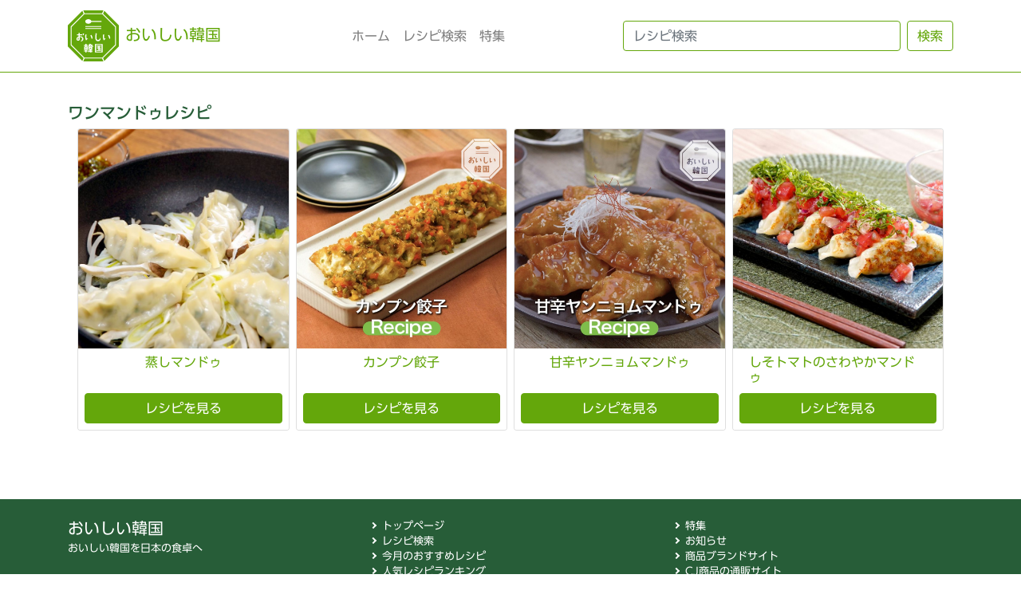

--- FILE ---
content_type: text/html; charset=UTF-8
request_url: https://oishii-kankoku.com/recipetag/%E3%83%AF%E3%83%B3%E3%83%9E%E3%83%B3%E3%83%89%E3%82%A5%E3%83%AC%E3%82%B7%E3%83%94
body_size: 47109
content:
<!DOCTYPE html>
<html lang="ja"
	prefix="og: https://ogp.me/ns#" >
<head>
	<meta charset="UTF-8">
	<meta name="viewport" content="width=device-width, initial-scale=1, shrink-to-fit=no">
	<link rel="profile" href="http://gmpg.org/xfn/11">
	<title>ワンマンドゥレシピ - おいしい韓国</title>

		<!-- All in One SEO 4.1.6.2 -->
		<meta name="robots" content="max-image-preview:large" />
		<link rel="canonical" href="https://oishii-kankoku.com/recipetag/%E3%83%AF%E3%83%B3%E3%83%9E%E3%83%B3%E3%83%89%E3%82%A5%E3%83%AC%E3%82%B7%E3%83%94" />

		<!-- Global site tag (gtag.js) - Google Analytics -->
<script async src="https://www.googletagmanager.com/gtag/js?id=G-FCY57X3R7E"></script>
<script>
 window.dataLayer = window.dataLayer || [];
 function gtag(){dataLayer.push(arguments);}
 gtag('js', new Date());
 gtag('config', 'G-FCY57X3R7E');
</script>
		<script type="application/ld+json" class="aioseo-schema">
			{"@context":"https:\/\/schema.org","@graph":[{"@type":"WebSite","@id":"https:\/\/oishii-kankoku.com\/#website","url":"https:\/\/oishii-kankoku.com\/","name":"\u304a\u3044\u3057\u3044\u97d3\u56fd","description":"\u304a\u3044\u3057\u3044\u97d3\u56fd\u3092\u65e5\u672c\u306e\u98df\u5353\u3078","inLanguage":"ja","publisher":{"@id":"https:\/\/oishii-kankoku.com\/#organization"}},{"@type":"Organization","@id":"https:\/\/oishii-kankoku.com\/#organization","name":"\u304a\u3044\u3057\u3044\u97d3\u56fd","url":"https:\/\/oishii-kankoku.com\/","logo":{"@type":"ImageObject","@id":"https:\/\/oishii-kankoku.com\/#organizationLogo","url":"https:\/\/pre01.oishii-kankoku.com\/oishiikankoku\/wp-content\/uploads\/oishiikankoku_logo.png"},"image":{"@id":"https:\/\/oishii-kankoku.com\/#organizationLogo"}},{"@type":"BreadcrumbList","@id":"https:\/\/oishii-kankoku.com\/recipetag\/%E3%83%AF%E3%83%B3%E3%83%9E%E3%83%B3%E3%83%89%E3%82%A5%E3%83%AC%E3%82%B7%E3%83%94\/#breadcrumblist","itemListElement":[{"@type":"ListItem","@id":"https:\/\/oishii-kankoku.com\/#listItem","position":1,"item":{"@type":"WebPage","@id":"https:\/\/oishii-kankoku.com\/","name":"\u30db\u30fc\u30e0","description":"\u6c17\u8efd\u306b\u300c\u97d3\u56fd\u98df\u300d\u3092\u697d\u3057\u3093\u3067\u6b32\u3057\u3044\uff01\u305d\u3057\u3066\u300c\u97d3\u56fd\u98df\u300d\u306f\u6c7a\u3057\u3066\u96e3\u3057\u3044\u3082\u306e\u3067\u306f\u306a\u304f\u3001\u7c21\u5358\u306b\u7f8e\u5473\u3057\u304f\u4f5c\u308c\u308b\u3082\u306e\u3060\u3068\u4f1d\u3048","url":"https:\/\/oishii-kankoku.com\/"},"nextItem":"https:\/\/oishii-kankoku.com\/recipetag\/%e3%83%af%e3%83%b3%e3%83%9e%e3%83%b3%e3%83%89%e3%82%a5%e3%83%ac%e3%82%b7%e3%83%94#listItem"},{"@type":"ListItem","@id":"https:\/\/oishii-kankoku.com\/recipetag\/%e3%83%af%e3%83%b3%e3%83%9e%e3%83%b3%e3%83%89%e3%82%a5%e3%83%ac%e3%82%b7%e3%83%94#listItem","position":2,"item":{"@type":"WebPage","@id":"https:\/\/oishii-kankoku.com\/recipetag\/%e3%83%af%e3%83%b3%e3%83%9e%e3%83%b3%e3%83%89%e3%82%a5%e3%83%ac%e3%82%b7%e3%83%94","name":"\u30ef\u30f3\u30de\u30f3\u30c9\u30a5\u30ec\u30b7\u30d4","url":"https:\/\/oishii-kankoku.com\/recipetag\/%e3%83%af%e3%83%b3%e3%83%9e%e3%83%b3%e3%83%89%e3%82%a5%e3%83%ac%e3%82%b7%e3%83%94"},"previousItem":"https:\/\/oishii-kankoku.com\/#listItem"}]},{"@type":"CollectionPage","@id":"https:\/\/oishii-kankoku.com\/recipetag\/%E3%83%AF%E3%83%B3%E3%83%9E%E3%83%B3%E3%83%89%E3%82%A5%E3%83%AC%E3%82%B7%E3%83%94\/#collectionpage","url":"https:\/\/oishii-kankoku.com\/recipetag\/%E3%83%AF%E3%83%B3%E3%83%9E%E3%83%B3%E3%83%89%E3%82%A5%E3%83%AC%E3%82%B7%E3%83%94\/","name":"\u30ef\u30f3\u30de\u30f3\u30c9\u30a5\u30ec\u30b7\u30d4 - \u304a\u3044\u3057\u3044\u97d3\u56fd","inLanguage":"ja","isPartOf":{"@id":"https:\/\/oishii-kankoku.com\/#website"},"breadcrumb":{"@id":"https:\/\/oishii-kankoku.com\/recipetag\/%E3%83%AF%E3%83%B3%E3%83%9E%E3%83%B3%E3%83%89%E3%82%A5%E3%83%AC%E3%82%B7%E3%83%94\/#breadcrumblist"}}]}
		</script>
		<!-- All in One SEO -->

<link rel='dns-prefetch' href='//www.googletagmanager.com' />
<link rel='dns-prefetch' href='//webfonts.sakura.ne.jp' />
<link rel="alternate" type="application/rss+xml" title="おいしい韓国 &raquo; フィード" href="https://oishii-kankoku.com/feed" />
<link rel="alternate" type="application/rss+xml" title="おいしい韓国 &raquo; コメントフィード" href="https://oishii-kankoku.com/comments/feed" />
<link rel="alternate" type="application/rss+xml" title="おいしい韓国 &raquo; ワンマンドゥレシピ レシピタグ のフィード" href="https://oishii-kankoku.com/recipetag/%e3%83%af%e3%83%b3%e3%83%9e%e3%83%b3%e3%83%89%e3%82%a5%e3%83%ac%e3%82%b7%e3%83%94/feed" />
<style id='wp-img-auto-sizes-contain-inline-css'>
img:is([sizes=auto i],[sizes^="auto," i]){contain-intrinsic-size:3000px 1500px}
/*# sourceURL=wp-img-auto-sizes-contain-inline-css */
</style>
<style id='wp-emoji-styles-inline-css'>

	img.wp-smiley, img.emoji {
		display: inline !important;
		border: none !important;
		box-shadow: none !important;
		height: 1em !important;
		width: 1em !important;
		margin: 0 0.07em !important;
		vertical-align: -0.1em !important;
		background: none !important;
		padding: 0 !important;
	}
/*# sourceURL=wp-emoji-styles-inline-css */
</style>
<style id='wp-block-library-inline-css'>
:root{--wp-block-synced-color:#7a00df;--wp-block-synced-color--rgb:122,0,223;--wp-bound-block-color:var(--wp-block-synced-color);--wp-editor-canvas-background:#ddd;--wp-admin-theme-color:#007cba;--wp-admin-theme-color--rgb:0,124,186;--wp-admin-theme-color-darker-10:#006ba1;--wp-admin-theme-color-darker-10--rgb:0,107,160.5;--wp-admin-theme-color-darker-20:#005a87;--wp-admin-theme-color-darker-20--rgb:0,90,135;--wp-admin-border-width-focus:2px}@media (min-resolution:192dpi){:root{--wp-admin-border-width-focus:1.5px}}.wp-element-button{cursor:pointer}:root .has-very-light-gray-background-color{background-color:#eee}:root .has-very-dark-gray-background-color{background-color:#313131}:root .has-very-light-gray-color{color:#eee}:root .has-very-dark-gray-color{color:#313131}:root .has-vivid-green-cyan-to-vivid-cyan-blue-gradient-background{background:linear-gradient(135deg,#00d084,#0693e3)}:root .has-purple-crush-gradient-background{background:linear-gradient(135deg,#34e2e4,#4721fb 50%,#ab1dfe)}:root .has-hazy-dawn-gradient-background{background:linear-gradient(135deg,#faaca8,#dad0ec)}:root .has-subdued-olive-gradient-background{background:linear-gradient(135deg,#fafae1,#67a671)}:root .has-atomic-cream-gradient-background{background:linear-gradient(135deg,#fdd79a,#004a59)}:root .has-nightshade-gradient-background{background:linear-gradient(135deg,#330968,#31cdcf)}:root .has-midnight-gradient-background{background:linear-gradient(135deg,#020381,#2874fc)}:root{--wp--preset--font-size--normal:16px;--wp--preset--font-size--huge:42px}.has-regular-font-size{font-size:1em}.has-larger-font-size{font-size:2.625em}.has-normal-font-size{font-size:var(--wp--preset--font-size--normal)}.has-huge-font-size{font-size:var(--wp--preset--font-size--huge)}.has-text-align-center{text-align:center}.has-text-align-left{text-align:left}.has-text-align-right{text-align:right}.has-fit-text{white-space:nowrap!important}#end-resizable-editor-section{display:none}.aligncenter{clear:both}.items-justified-left{justify-content:flex-start}.items-justified-center{justify-content:center}.items-justified-right{justify-content:flex-end}.items-justified-space-between{justify-content:space-between}.screen-reader-text{border:0;clip-path:inset(50%);height:1px;margin:-1px;overflow:hidden;padding:0;position:absolute;width:1px;word-wrap:normal!important}.screen-reader-text:focus{background-color:#ddd;clip-path:none;color:#444;display:block;font-size:1em;height:auto;left:5px;line-height:normal;padding:15px 23px 14px;text-decoration:none;top:5px;width:auto;z-index:100000}html :where(.has-border-color){border-style:solid}html :where([style*=border-top-color]){border-top-style:solid}html :where([style*=border-right-color]){border-right-style:solid}html :where([style*=border-bottom-color]){border-bottom-style:solid}html :where([style*=border-left-color]){border-left-style:solid}html :where([style*=border-width]){border-style:solid}html :where([style*=border-top-width]){border-top-style:solid}html :where([style*=border-right-width]){border-right-style:solid}html :where([style*=border-bottom-width]){border-bottom-style:solid}html :where([style*=border-left-width]){border-left-style:solid}html :where(img[class*=wp-image-]){height:auto;max-width:100%}:where(figure){margin:0 0 1em}html :where(.is-position-sticky){--wp-admin--admin-bar--position-offset:var(--wp-admin--admin-bar--height,0px)}@media screen and (max-width:600px){html :where(.is-position-sticky){--wp-admin--admin-bar--position-offset:0px}}

/*# sourceURL=wp-block-library-inline-css */
</style><style id='global-styles-inline-css'>
:root{--wp--preset--aspect-ratio--square: 1;--wp--preset--aspect-ratio--4-3: 4/3;--wp--preset--aspect-ratio--3-4: 3/4;--wp--preset--aspect-ratio--3-2: 3/2;--wp--preset--aspect-ratio--2-3: 2/3;--wp--preset--aspect-ratio--16-9: 16/9;--wp--preset--aspect-ratio--9-16: 9/16;--wp--preset--color--black: #000000;--wp--preset--color--cyan-bluish-gray: #abb8c3;--wp--preset--color--white: #fff;--wp--preset--color--pale-pink: #f78da7;--wp--preset--color--vivid-red: #cf2e2e;--wp--preset--color--luminous-vivid-orange: #ff6900;--wp--preset--color--luminous-vivid-amber: #fcb900;--wp--preset--color--light-green-cyan: #7bdcb5;--wp--preset--color--vivid-green-cyan: #00d084;--wp--preset--color--pale-cyan-blue: #8ed1fc;--wp--preset--color--vivid-cyan-blue: #0693e3;--wp--preset--color--vivid-purple: #9b51e0;--wp--preset--color--blue: #0d6efd;--wp--preset--color--indigo: #6610f2;--wp--preset--color--purple: #5533ff;--wp--preset--color--pink: #d63384;--wp--preset--color--red: #dc3545;--wp--preset--color--orange: #fd7e14;--wp--preset--color--yellow: #ffc107;--wp--preset--color--green: #198754;--wp--preset--color--teal: #20c997;--wp--preset--color--cyan: #0dcaf0;--wp--preset--color--gray: #6c757d;--wp--preset--color--gray-dark: #343a40;--wp--preset--gradient--vivid-cyan-blue-to-vivid-purple: linear-gradient(135deg,rgb(6,147,227) 0%,rgb(155,81,224) 100%);--wp--preset--gradient--light-green-cyan-to-vivid-green-cyan: linear-gradient(135deg,rgb(122,220,180) 0%,rgb(0,208,130) 100%);--wp--preset--gradient--luminous-vivid-amber-to-luminous-vivid-orange: linear-gradient(135deg,rgb(252,185,0) 0%,rgb(255,105,0) 100%);--wp--preset--gradient--luminous-vivid-orange-to-vivid-red: linear-gradient(135deg,rgb(255,105,0) 0%,rgb(207,46,46) 100%);--wp--preset--gradient--very-light-gray-to-cyan-bluish-gray: linear-gradient(135deg,rgb(238,238,238) 0%,rgb(169,184,195) 100%);--wp--preset--gradient--cool-to-warm-spectrum: linear-gradient(135deg,rgb(74,234,220) 0%,rgb(151,120,209) 20%,rgb(207,42,186) 40%,rgb(238,44,130) 60%,rgb(251,105,98) 80%,rgb(254,248,76) 100%);--wp--preset--gradient--blush-light-purple: linear-gradient(135deg,rgb(255,206,236) 0%,rgb(152,150,240) 100%);--wp--preset--gradient--blush-bordeaux: linear-gradient(135deg,rgb(254,205,165) 0%,rgb(254,45,45) 50%,rgb(107,0,62) 100%);--wp--preset--gradient--luminous-dusk: linear-gradient(135deg,rgb(255,203,112) 0%,rgb(199,81,192) 50%,rgb(65,88,208) 100%);--wp--preset--gradient--pale-ocean: linear-gradient(135deg,rgb(255,245,203) 0%,rgb(182,227,212) 50%,rgb(51,167,181) 100%);--wp--preset--gradient--electric-grass: linear-gradient(135deg,rgb(202,248,128) 0%,rgb(113,206,126) 100%);--wp--preset--gradient--midnight: linear-gradient(135deg,rgb(2,3,129) 0%,rgb(40,116,252) 100%);--wp--preset--font-size--small: 13px;--wp--preset--font-size--medium: 20px;--wp--preset--font-size--large: 36px;--wp--preset--font-size--x-large: 42px;--wp--preset--spacing--20: 0.44rem;--wp--preset--spacing--30: 0.67rem;--wp--preset--spacing--40: 1rem;--wp--preset--spacing--50: 1.5rem;--wp--preset--spacing--60: 2.25rem;--wp--preset--spacing--70: 3.38rem;--wp--preset--spacing--80: 5.06rem;--wp--preset--shadow--natural: 6px 6px 9px rgba(0, 0, 0, 0.2);--wp--preset--shadow--deep: 12px 12px 50px rgba(0, 0, 0, 0.4);--wp--preset--shadow--sharp: 6px 6px 0px rgba(0, 0, 0, 0.2);--wp--preset--shadow--outlined: 6px 6px 0px -3px rgb(255, 255, 255), 6px 6px rgb(0, 0, 0);--wp--preset--shadow--crisp: 6px 6px 0px rgb(0, 0, 0);}:where(.is-layout-flex){gap: 0.5em;}:where(.is-layout-grid){gap: 0.5em;}body .is-layout-flex{display: flex;}.is-layout-flex{flex-wrap: wrap;align-items: center;}.is-layout-flex > :is(*, div){margin: 0;}body .is-layout-grid{display: grid;}.is-layout-grid > :is(*, div){margin: 0;}:where(.wp-block-columns.is-layout-flex){gap: 2em;}:where(.wp-block-columns.is-layout-grid){gap: 2em;}:where(.wp-block-post-template.is-layout-flex){gap: 1.25em;}:where(.wp-block-post-template.is-layout-grid){gap: 1.25em;}.has-black-color{color: var(--wp--preset--color--black) !important;}.has-cyan-bluish-gray-color{color: var(--wp--preset--color--cyan-bluish-gray) !important;}.has-white-color{color: var(--wp--preset--color--white) !important;}.has-pale-pink-color{color: var(--wp--preset--color--pale-pink) !important;}.has-vivid-red-color{color: var(--wp--preset--color--vivid-red) !important;}.has-luminous-vivid-orange-color{color: var(--wp--preset--color--luminous-vivid-orange) !important;}.has-luminous-vivid-amber-color{color: var(--wp--preset--color--luminous-vivid-amber) !important;}.has-light-green-cyan-color{color: var(--wp--preset--color--light-green-cyan) !important;}.has-vivid-green-cyan-color{color: var(--wp--preset--color--vivid-green-cyan) !important;}.has-pale-cyan-blue-color{color: var(--wp--preset--color--pale-cyan-blue) !important;}.has-vivid-cyan-blue-color{color: var(--wp--preset--color--vivid-cyan-blue) !important;}.has-vivid-purple-color{color: var(--wp--preset--color--vivid-purple) !important;}.has-black-background-color{background-color: var(--wp--preset--color--black) !important;}.has-cyan-bluish-gray-background-color{background-color: var(--wp--preset--color--cyan-bluish-gray) !important;}.has-white-background-color{background-color: var(--wp--preset--color--white) !important;}.has-pale-pink-background-color{background-color: var(--wp--preset--color--pale-pink) !important;}.has-vivid-red-background-color{background-color: var(--wp--preset--color--vivid-red) !important;}.has-luminous-vivid-orange-background-color{background-color: var(--wp--preset--color--luminous-vivid-orange) !important;}.has-luminous-vivid-amber-background-color{background-color: var(--wp--preset--color--luminous-vivid-amber) !important;}.has-light-green-cyan-background-color{background-color: var(--wp--preset--color--light-green-cyan) !important;}.has-vivid-green-cyan-background-color{background-color: var(--wp--preset--color--vivid-green-cyan) !important;}.has-pale-cyan-blue-background-color{background-color: var(--wp--preset--color--pale-cyan-blue) !important;}.has-vivid-cyan-blue-background-color{background-color: var(--wp--preset--color--vivid-cyan-blue) !important;}.has-vivid-purple-background-color{background-color: var(--wp--preset--color--vivid-purple) !important;}.has-black-border-color{border-color: var(--wp--preset--color--black) !important;}.has-cyan-bluish-gray-border-color{border-color: var(--wp--preset--color--cyan-bluish-gray) !important;}.has-white-border-color{border-color: var(--wp--preset--color--white) !important;}.has-pale-pink-border-color{border-color: var(--wp--preset--color--pale-pink) !important;}.has-vivid-red-border-color{border-color: var(--wp--preset--color--vivid-red) !important;}.has-luminous-vivid-orange-border-color{border-color: var(--wp--preset--color--luminous-vivid-orange) !important;}.has-luminous-vivid-amber-border-color{border-color: var(--wp--preset--color--luminous-vivid-amber) !important;}.has-light-green-cyan-border-color{border-color: var(--wp--preset--color--light-green-cyan) !important;}.has-vivid-green-cyan-border-color{border-color: var(--wp--preset--color--vivid-green-cyan) !important;}.has-pale-cyan-blue-border-color{border-color: var(--wp--preset--color--pale-cyan-blue) !important;}.has-vivid-cyan-blue-border-color{border-color: var(--wp--preset--color--vivid-cyan-blue) !important;}.has-vivid-purple-border-color{border-color: var(--wp--preset--color--vivid-purple) !important;}.has-vivid-cyan-blue-to-vivid-purple-gradient-background{background: var(--wp--preset--gradient--vivid-cyan-blue-to-vivid-purple) !important;}.has-light-green-cyan-to-vivid-green-cyan-gradient-background{background: var(--wp--preset--gradient--light-green-cyan-to-vivid-green-cyan) !important;}.has-luminous-vivid-amber-to-luminous-vivid-orange-gradient-background{background: var(--wp--preset--gradient--luminous-vivid-amber-to-luminous-vivid-orange) !important;}.has-luminous-vivid-orange-to-vivid-red-gradient-background{background: var(--wp--preset--gradient--luminous-vivid-orange-to-vivid-red) !important;}.has-very-light-gray-to-cyan-bluish-gray-gradient-background{background: var(--wp--preset--gradient--very-light-gray-to-cyan-bluish-gray) !important;}.has-cool-to-warm-spectrum-gradient-background{background: var(--wp--preset--gradient--cool-to-warm-spectrum) !important;}.has-blush-light-purple-gradient-background{background: var(--wp--preset--gradient--blush-light-purple) !important;}.has-blush-bordeaux-gradient-background{background: var(--wp--preset--gradient--blush-bordeaux) !important;}.has-luminous-dusk-gradient-background{background: var(--wp--preset--gradient--luminous-dusk) !important;}.has-pale-ocean-gradient-background{background: var(--wp--preset--gradient--pale-ocean) !important;}.has-electric-grass-gradient-background{background: var(--wp--preset--gradient--electric-grass) !important;}.has-midnight-gradient-background{background: var(--wp--preset--gradient--midnight) !important;}.has-small-font-size{font-size: var(--wp--preset--font-size--small) !important;}.has-medium-font-size{font-size: var(--wp--preset--font-size--medium) !important;}.has-large-font-size{font-size: var(--wp--preset--font-size--large) !important;}.has-x-large-font-size{font-size: var(--wp--preset--font-size--x-large) !important;}
/*# sourceURL=global-styles-inline-css */
</style>

<style id='classic-theme-styles-inline-css'>
/*! This file is auto-generated */
.wp-block-button__link{color:#fff;background-color:#32373c;border-radius:9999px;box-shadow:none;text-decoration:none;padding:calc(.667em + 2px) calc(1.333em + 2px);font-size:1.125em}.wp-block-file__button{background:#32373c;color:#fff;text-decoration:none}
/*# sourceURL=/wp-includes/css/classic-themes.min.css */
</style>
<link rel='stylesheet' id='SFSImainCss-css' href='https://oishii-kankoku.com/oishiikankoku/wp-content/plugins/ultimate-social-media-icons/css/sfsi-style.css?ver=2.6.9' media='all' />
<link rel='stylesheet' id='wpfront-scroll-top-css' href='https://oishii-kankoku.com/oishiikankoku/wp-content/plugins/wpfront-scroll-top/css/wpfront-scroll-top.min.css?ver=2.0.7.08086' media='all' />
<link rel='stylesheet' id='wordpress-popular-posts-css-css' href='https://oishii-kankoku.com/oishiikankoku/wp-content/plugins/wordpress-popular-posts/assets/css/wpp.css?ver=5.5.1' media='all' />
<link rel='stylesheet' id='child-understrap-styles-css' href='https://oishii-kankoku.com/oishiikankoku/wp-content/themes/oishii-kankoku/css/child-theme.min.css?ver=0.5.5' media='all' />
<script src="https://oishii-kankoku.com/oishiikankoku/wp-includes/js/jquery/jquery.min.js?ver=3.7.1" id="jquery-core-js"></script>
<script src="https://oishii-kankoku.com/oishiikankoku/wp-includes/js/jquery/jquery-migrate.min.js?ver=3.4.1" id="jquery-migrate-js"></script>
<script id="wpp-json" type="application/json">
{"sampling_active":0,"sampling_rate":100,"ajax_url":"https:\/\/oishii-kankoku.com\/wp-json\/wordpress-popular-posts\/v1\/popular-posts","api_url":"https:\/\/oishii-kankoku.com\/wp-json\/wordpress-popular-posts","ID":0,"token":"aae886f7e1","lang":0,"debug":0}
//# sourceURL=wpp-json
</script>
<script src="https://oishii-kankoku.com/oishiikankoku/wp-content/plugins/wordpress-popular-posts/assets/js/wpp.min.js?ver=5.5.1" id="wpp-js-js"></script>

<!-- Google アナリティクス スニペット (Site Kit が追加) -->
<script src="https://www.googletagmanager.com/gtag/js?id=UA-200872340-1" id="google_gtagjs-js" async></script>
<script id="google_gtagjs-js-after">
window.dataLayer = window.dataLayer || [];function gtag(){dataLayer.push(arguments);}
gtag('set', 'linker', {"domains":["oishii-kankoku.com"]} );
gtag("js", new Date());
gtag("set", "developer_id.dZTNiMT", true);
gtag("config", "UA-200872340-1", {"anonymize_ip":true});
gtag("config", "G-X53GKKWY8T");
//# sourceURL=google_gtagjs-js-after
</script>

<!-- (ここまで) Google アナリティクス スニペット (Site Kit が追加) -->
<link rel="https://api.w.org/" href="https://oishii-kankoku.com/wp-json/" /><link rel="alternate" title="JSON" type="application/json" href="https://oishii-kankoku.com/wp-json/wp/v2/recipetag/288" /><link rel="EditURI" type="application/rsd+xml" title="RSD" href="https://oishii-kankoku.com/oishiikankoku/xmlrpc.php?rsd" />
<meta name="generator" content="WordPress 6.9" />
<meta name="generator" content="Site Kit by Google 1.49.1" />            <style id="wpp-loading-animation-styles">@-webkit-keyframes bgslide{from{background-position-x:0}to{background-position-x:-200%}}@keyframes bgslide{from{background-position-x:0}to{background-position-x:-200%}}.wpp-widget-placeholder,.wpp-widget-block-placeholder{margin:0 auto;width:60px;height:3px;background:#dd3737;background:linear-gradient(90deg,#dd3737 0%,#571313 10%,#dd3737 100%);background-size:200% auto;border-radius:3px;-webkit-animation:bgslide 1s infinite linear;animation:bgslide 1s infinite linear}</style>
            <meta name="mobile-web-app-capable" content="yes">
<meta name="apple-mobile-web-app-capable" content="yes">
<meta name="apple-mobile-web-app-title" content="おいしい韓国 - おいしい韓国を日本の食卓へ">
<style>.recentcomments a{display:inline !important;padding:0 !important;margin:0 !important;}</style><link rel="icon" href="https://oishii-kankoku.com/oishiikankoku/wp-content/uploads/cropped-oishiikankoku-32x32.png" sizes="32x32" />
<link rel="icon" href="https://oishii-kankoku.com/oishiikankoku/wp-content/uploads/cropped-oishiikankoku-192x192.png" sizes="192x192" />
<link rel="apple-touch-icon" href="https://oishii-kankoku.com/oishiikankoku/wp-content/uploads/cropped-oishiikankoku-180x180.png" />
<meta name="msapplication-TileImage" content="https://oishii-kankoku.com/oishiikankoku/wp-content/uploads/cropped-oishiikankoku-270x270.png" />
</head>
<body class="archive tax-recipetag term-288 wp-embed-responsive wp-theme-understrap wp-child-theme-oishii-kankoku hfeed understrap-no-sidebar">
<svg xmlns="http://www.w3.org/2000/svg" style="display: none;">
	<symbol id="oishii-kankoku-logo" viewBox="0 0 300 300">
		<title>oishii-kankoku</title>
<path d="M201.8,17.04,208.85,0H91.14L98.2,17.04Z"/>
<path d="M17.04,205.08V94.92L92.61,19.35,85.55,2.31,0,87.87V212.13l85.55,85.55,7.06-17.04Z"/>
<path d="M214.44,2.31l-7.05,17.04,75.57,75.57V205.08l-75.57,75.57,7.05,17.03L300,212.13V87.87Z"/>
<path d="M98.2,282.96,91.14,300H208.85l-7.05-17.04Z"/>
<rect width="9.52" height="3.68" transform="translate(127.78 221.14)"/>
<rect width="7.11" height="3.01" transform="translate(102.78 216.8)"/>
<path d="M128.17,240.17h3.38V237.1h-2.17C129.14,237.69,128.74,238.72,128.17,240.17Z"/>
<path d="M131.87,208.67h4.82v-3.01h-3.86Z"/>
<rect width="7.11" height="3.31" transform="translate(102.78 225.04)"/>
<path d="M22.68,97.27V202.73l74.59,74.59H202.73l74.59-74.59V97.27L202.73,22.68H97.27Zm64.18,81.58Q82,182.949,74,182.77q10.661-7.35,10.24-15.6a9.269,9.269,0,0,0-3.86-7.47A13.254,13.254,0,0,0,72,157.53l-1.63.06v9.68A12.556,12.556,0,0,1,68,175.45c-1.73,2.17-4.29,3.22-7.71,3.14a9.1,9.1,0,0,1-7-3.14,10.644,10.644,0,0,1-2.48-7.25,13.319,13.319,0,0,1,3.8-9.34,20,20,0,0,1,8.79-5.35V146.4H54.09v-5.24h9.33v-8.31h7v8.31h14v5.24h-14v6h1.92A23.574,23.574,0,0,1,85,155.55a13.472,13.472,0,0,1,6.57,11.08Q92.211,174.46,86.86,178.85Zm1.5-32.34v-11h7v4a6.851,6.851,0,0,1-2,5,6.706,6.706,0,0,1-5,2Zm29,95.28h-7.49v5.54h-7v-5.49H94.44V236.6h8.46v-2.89H95.79v-22.1h7V208.3H95.26v-5.24h7.52v-5.84l6.93.06v5.78h7.58v5.24h-7.58v3.31h7.17V230a3.719,3.719,0,0,1-3.63,3.63h-3.36v2.89h7.52Zm28.42,3.63h-7.34v1.86h-7v-1.81h-12.8v-5.24h4v-3.07h-3.31v-5.25h12.16v-2h-10.7V216.13h23.49v10.06a3.709,3.709,0,0,1-3.63,3.63h-2.1v2h6.86v5.25h-6.86v3.07h7.34Zm3.1-31.42h-30.8v-5.24h6.38l1-3h-3.8v-5.25h5.42l1.63-5.11,6.87,2-1,3.12h9.16v8.26h5.23Zm47.78-109.4v4.25H103.29v-4.32Zm-93.37-7.66V92.56H196.7v4.36Zm65.62,67.71a13.317,13.317,0,0,0,1.57,5.48,7.9,7.9,0,0,0,6.93,3.92q10,.47,14.63-14.4a22.33,22.33,0,0,1,.55,5.71q0,7.11-3.74,11.4a14,14,0,0,1-11.1,4.76q-8.329,0-12.71-6.32-2.94-4.29-3.25-11.56-.3-7.59,1.14-29.46l7,.24q-1.279,21-1.21,24.45c0,2.82,0,4.74.14,5.79Zm-23.75-3.81a8.741,8.741,0,0,1-4.45,7.83,145.193,145.193,0,0,0-8.26-22L138.9,144a79.333,79.333,0,0,1,5.84,13.92,10.1,10.1,0,0,1,.42,2.9ZM242.89,144a79.334,79.334,0,0,1,5.84,13.92,10.1,10.1,0,0,1,.42,2.89,8.719,8.719,0,0,1-4.45,7.83,144.184,144.184,0,0,0-8.26-22Zm-35.71-2.16,7,.48a75.427,75.427,0,0,0-1.09,11.81,42.006,42.006,0,0,0,1.68,11.62l9.34-.73q-2.58,2.06-13,11.75-5-9.75-5-23.13a70.115,70.115,0,0,1,1-11.84Zm-1.62,56L205.5,244a3.6,3.6,0,0,1-1.05,2.66,3.56,3.56,0,0,1-2.62,1.08H159.7v-49.8Zm-85-146.15c8.4,0,15.45,4.2,17.57,9.9h59.46v6.82H138.3c-2,5.89-9.13,10.26-17.7,10.26-10.07,0-18.23-6-18.23-13.5s8.16-13.44,18.23-13.44Zm-17.41,90.08,7,.49a75.3,75.3,0,0,0-1.09,11.8,42.006,42.006,0,0,0,1.68,11.62l9.34-.73q-2.58,2.06-13,11.76-5-9.761-5-23.18a69.284,69.284,0,0,1,1.11-11.72Z"/>
<path d="M198.48,242.39l.06-39.14H166.61l.06,39.14Zm-29.21-9.67H179v-9.09h-7.46v-5.3H179v-5.51h-9.38v-5.24H195v5.24h-9.15v5.55h7.89v5.29h-7.89v9.1h9.39V238h-26Zm25.17-7.59v1.81a4.7,4.7,0,0,1-1.83,4,7.25,7.25,0,0,1-4.5,1.38v-7.17Z"/>
<path d="M57.82,168.19a7.994,7.994,0,0,0,.55,3c.48,1.17,1.18,1.78,2.1,1.81,2,0,3-1.76,3-5.3v-8.25C59.7,161.39,57.82,164.29,57.82,168.19Z"/>
	</symbol>
</svg>
<div class="site" id="page">
	<!-- ******************* The Navbar Area ******************* -->
	<div id="wrapper-navbar" itemscope itemtype="http://schema.org/WebSite">
		<a class="skip-link sr-only sr-only-focusable" href="#content">コンテンツへスキップ</a>
		<nav class="navbar navbar-expand-lg navbar-light bg-transparent border-bottom border-primary mb-2">
			<div class="container">
					<a class="navbar-brand text-primary" rel="home" href="https://oishii-kankoku.com/" title="おいしい韓国" itemprop="url"><svg class="logo-icon mr-2" width="64" height="64"><use xlink:href="#oishii-kankoku-logo"/></svg><span>おいしい韓国</span></a>
	<!-- end custom logo -->
				<button class="navbar-toggler" type="button" data-toggle="collapse" data-target="#navbarNavDropdown" aria-controls="navbarNavDropdown" aria-expanded="false" aria-label="ナビゲーション切り替え">
					<span class="navbar-toggler-icon"></span>
				</button>
				<div id="navbarNavDropdown" class="collapse navbar-collapse"><ul id="main-menu" class="navbar-nav ml-auto"><li itemscope="itemscope" itemtype="https://www.schema.org/SiteNavigationElement" id="menu-item-24" class="menu-item menu-item-type-custom menu-item-object-custom menu-item-home menu-item-24 nav-item"><a title="ホーム" href="https://oishii-kankoku.com/" class="nav-link">ホーム</a></li>
<li itemscope="itemscope" itemtype="https://www.schema.org/SiteNavigationElement" id="menu-item-1125" class="menu-item menu-item-type-post_type menu-item-object-page menu-item-1125 nav-item"><a title="レシピ検索" href="https://oishii-kankoku.com/recipesearch" class="nav-link">レシピ検索</a></li>
<li itemscope="itemscope" itemtype="https://www.schema.org/SiteNavigationElement" id="menu-item-1074" class="menu-item menu-item-type-post_type menu-item-object-page menu-item-1074 nav-item"><a title="特集" href="https://oishii-kankoku.com/specialfeature" class="nav-link">特集</a></li>
</ul><form class="form-inline my-2 my-lg-2 ml-auto" method="get" id="searchform" action="/" role="search"><input class="form-control form-control-cj border-primary mr-2" id="s" name="s" type="search" placeholder="レシピ検索" aria-label="Search" value=""><input type="hidden" name="post_type" value="recipe"><button class="btn btn-outline-primary my-2 my-sm-0" id="searchsubmit" name="submit" type="submit" value="検索">検索</button></form></div>			</div><!-- .container -->
		</nav><!-- .site-navigation -->
	</div><!-- #wrapper-navbar end -->
<div class="breadcrumbs" typeof="BreadcrumbList" ><div class="wrapper" id="tag-wrapper">
	<div class="container" id="content" tabindex="-1">
<h1 class="h5 font-cj text-bibigo-deep-green">ワンマンドゥレシピ</h1>		<div class="row flex-row overflow-auto mx-0 px-2">
			<div class="col-6 col-md-3 px-1 mb-2">
				<div class="card h-100">
					<a href="https://oishii-kankoku.com/recipe/rn31-steamed_maudu"><img class="card-img-top list-thumbnail-fit-ranking-list" src="https://oishii-kankoku.com/oishiikankoku/wp-content/uploads/1_steamed_maudu-1024x683.jpg"></a>
					<div class="card-body pt-2 pb-3 pb-lg-1 d-flex align-items-center flex-column text-center">
						<div>
							<h2 class="h6-cj card-title text-left" style="height:2rem;"><a href="https://oishii-kankoku.com/recipe/rn31-steamed_maudu" rel="bookmark">蒸しマンドゥ</a></h2>
						</div>
					</div>
					<div class="card-footer border-0 px-2 pt-0 pb-2 mt-0 bg-white text-center">
  						<button type="button" class="h6-cj btn btn-primary btn-block" onclick="location.href='https://oishii-kankoku.com/recipe/rn31-steamed_maudu'">レシピを見る</button>
					</div>
				</div>
			</div>
			<div class="col-6 col-md-3 px-1 mb-2">
				<div class="card h-100">
					<a href="https://oishii-kankoku.com/recipe/rn40-kampung_mandu_movie"><img class="card-img-top list-thumbnail-fit-ranking-list" src="https://oishii-kankoku.com/oishiikankoku/wp-content/uploads/e9f79ff7ebb3ed72529e6bc3de25360a-1024x1024.jpg"></a>
					<div class="card-body pt-2 pb-3 pb-lg-1 d-flex align-items-center flex-column text-center">
						<div>
							<h2 class="h6-cj card-title text-left" style="height:2rem;"><a href="https://oishii-kankoku.com/recipe/rn40-kampung_mandu_movie" rel="bookmark">カンプン餃子</a></h2>
						</div>
					</div>
					<div class="card-footer border-0 px-2 pt-0 pb-2 mt-0 bg-white text-center">
  						<button type="button" class="h6-cj btn btn-primary btn-block" onclick="location.href='https://oishii-kankoku.com/recipe/rn40-kampung_mandu_movie'">レシピを見る</button>
					</div>
				</div>
			</div>
			<div class="col-6 col-md-3 px-1 mb-2">
				<div class="card h-100">
					<a href="https://oishii-kankoku.com/recipe/rn38-yangnyeom_mandu_movie"><img class="card-img-top list-thumbnail-fit-ranking-list" src="https://oishii-kankoku.com/oishiikankoku/wp-content/uploads/41f1300a5056cad163606be85835762e-1024x1024.jpg"></a>
					<div class="card-body pt-2 pb-3 pb-lg-1 d-flex align-items-center flex-column text-center">
						<div>
							<h2 class="h6-cj card-title text-left" style="height:2rem;"><a href="https://oishii-kankoku.com/recipe/rn38-yangnyeom_mandu_movie" rel="bookmark">甘辛ヤンニョムマンドゥ</a></h2>
						</div>
					</div>
					<div class="card-footer border-0 px-2 pt-0 pb-2 mt-0 bg-white text-center">
  						<button type="button" class="h6-cj btn btn-primary btn-block" onclick="location.href='https://oishii-kankoku.com/recipe/rn38-yangnyeom_mandu_movie'">レシピを見る</button>
					</div>
				</div>
			</div>
			<div class="col-6 col-md-3 px-1 mb-2">
				<div class="card h-100">
					<a href="https://oishii-kankoku.com/recipe/rn09-sisotomato_gyoza"><img class="card-img-top list-thumbnail-fit-ranking-list" src="https://oishii-kankoku.com/oishiikankoku/wp-content/uploads/1_mando_tomatoes-1024x683.jpg"></a>
					<div class="card-body pt-2 pb-3 pb-lg-1 d-flex align-items-center flex-column text-center">
						<div>
							<h2 class="h6-cj card-title text-left" style="height:2rem;"><a href="https://oishii-kankoku.com/recipe/rn09-sisotomato_gyoza" rel="bookmark">しそトマトのさわやかマンドゥ</a></h2>
						</div>
					</div>
					<div class="card-footer border-0 px-2 pt-0 pb-2 mt-0 bg-white text-center">
  						<button type="button" class="h6-cj btn btn-primary btn-block" onclick="location.href='https://oishii-kankoku.com/recipe/rn09-sisotomato_gyoza'">レシピを見る</button>
					</div>
				</div>
			</div>
		</div> <!-- .row -->
		<div class="text-center">
		</div>
	</div><!-- #content -->
</div><!-- #tag-wrapper -->
<div class="wrapper bg-bibigo-deep-green mt-5 pt-4 pb-3" id="wrapper-footer">
	<div class="container">
		<div class="row">
			<div class="col-12 col-md-4">
				<div class="h5 text-white mb-1">おいしい韓国</div>
				<div class="d-md-none small text-white pb-2 mb-2 border-bottom border-white">おいしい韓国を日本の食卓へ</div>
				<div class="d-none d-md-block small text-white pb-2 mb-2">おいしい韓国を日本の食卓へ</div>
			</div>
			<div class="col-6 col-md-4">
<div class="footer_nav_menu_cj1"><ul id="menu-footer_menu1" class="footer_nav_menu_class_cj1"><li id="menu-item-1190" class="menu-item menu-item-type-post_type menu-item-object-page menu-item-home menu-item-1190"><a href="https://oishii-kankoku.com/">トップページ</a></li>
<li id="menu-item-1218" class="menu-item menu-item-type-post_type menu-item-object-page menu-item-1218"><a href="https://oishii-kankoku.com/recipesearch">レシピ検索</a></li>
<li id="menu-item-1219" class="menu-item menu-item-type-post_type menu-item-object-page menu-item-1219"><a href="https://oishii-kankoku.com/recipesweek">今月のおすすめレシピ</a></li>
<li id="menu-item-1220" class="menu-item menu-item-type-post_type menu-item-object-page menu-item-1220"><a href="https://oishii-kankoku.com/recipesranking">人気レシピランキング</a></li>
<li id="menu-item-1221" class="menu-item menu-item-type-post_type menu-item-object-page menu-item-1221"><a href="https://oishii-kankoku.com/recipesclassic">定番レシピ</a></li>
</ul></div>			</div>
			<div class="col-6 col-md-4">
<div class="footer_nav_menu_cj1"><ul id="menu-footer_menu2" class="footer_nav_menu_class_cj1"><li id="menu-item-1222" class="menu-item menu-item-type-post_type menu-item-object-page menu-item-1222"><a href="https://oishii-kankoku.com/specialfeature">特集</a></li>
<li id="menu-item-1223" class="menu-item menu-item-type-post_type menu-item-object-page menu-item-1223"><a href="https://oishii-kankoku.com/newscast">お知らせ</a></li>
<li id="menu-item-1224" class="menu-item menu-item-type-post_type menu-item-object-page menu-item-1224"><a href="https://oishii-kankoku.com/productinformation">商品ブランドサイト</a></li>
<li id="menu-item-1225" class="menu-item menu-item-type-post_type menu-item-object-page menu-item-1225"><a href="https://oishii-kankoku.com/cjofficialshop">CJ商品の通販サイト</a></li>
</ul></div>			</div>
		</div>
		<div class="row pt-4">
			<div class="col-md-12">
				<footer class="site-footer" id="colophon">
					<div class="small site-info text-white text-center">
						Copyright &copy; 2026 CJ FOODS JAPAN. All Rights Reserved. 
					</div><!-- .site-info -->
				</footer><!-- #colophon -->
			</div><!--col end -->
		</div><!-- row end -->
	</div><!-- container end -->
</div><!-- wrapper end -->
</div><!-- #page we need this extra closing tag here -->
<script type="speculationrules">
{"prefetch":[{"source":"document","where":{"and":[{"href_matches":"/*"},{"not":{"href_matches":["/oishiikankoku/wp-*.php","/oishiikankoku/wp-admin/*","/oishiikankoku/wp-content/uploads/*","/oishiikankoku/wp-content/*","/oishiikankoku/wp-content/plugins/*","/oishiikankoku/wp-content/themes/oishii-kankoku/*","/oishiikankoku/wp-content/themes/understrap/*","/*\\?(.+)"]}},{"not":{"selector_matches":"a[rel~=\"nofollow\"]"}},{"not":{"selector_matches":".no-prefetch, .no-prefetch a"}}]},"eagerness":"conservative"}]}
</script>
			<!--facebook like and share js -->
			<div id="fb-root"></div>
			<script>
				(function(d, s, id) {
					var js, fjs = d.getElementsByTagName(s)[0];
					if (d.getElementById(id)) return;
					js = d.createElement(s);
					js.id = id;
					js.src = "//connect.facebook.net/en_US/sdk.js#xfbml=1&version=v2.5";
					fjs.parentNode.insertBefore(js, fjs);
				}(document, 'script', 'facebook-jssdk'));
			</script>
		<script>
window.addEventListener('sfsi_functions_loaded', function() {
    if (typeof sfsi_responsive_toggle == 'function') {
        sfsi_responsive_toggle(0);
        // console.log('sfsi_responsive_toggle');

    }
})
</script>
    <script>
        window.addEventListener('sfsi_functions_loaded', function() {
            if (typeof sfsi_plugin_version == 'function') {
                sfsi_plugin_version(2.68);
            }
        });

        function sfsi_processfurther(ref) {
            var feed_id = '';
            var feedtype = 8;
            var email = jQuery(ref).find('input[name="email"]').val();
            var filter = /^([a-zA-Z0-9_\.\-])+\@(([a-zA-Z0-9\-])+\.)+([a-zA-Z0-9]{2,4})+$/;
            if ((email != "Enter your email") && (filter.test(email))) {
                if (feedtype == "8") {
                    var url = "https://api.follow.it/subscription-form/" + feed_id + "/" + feedtype;
                    window.open(url, "popupwindow", "scrollbars=yes,width=1080,height=760");
                    return true;
                }
            } else {
                alert("Please enter email address");
                jQuery(ref).find('input[name="email"]').focus();
                return false;
            }
        }
    </script>
    <style type="text/css" aria-selected="true">
        .sfsi_subscribe_Popinner {
            width: 100% !important;

            height: auto !important;

            padding: 18px 0px !important;

            background-color: #ffffff !important;
        }
        .sfsi_subscribe_Popinner form {
            margin: 0 20px !important;
        }
        .sfsi_subscribe_Popinner h5 {
            font-family: Helvetica,Arial,sans-serif !important;

            font-weight: bold !important;

            color: #000000 !important;

            font-size: 16px !important;

            text-align: center !important;
            margin: 0 0 10px !important;
            padding: 0 !important;
        }
        .sfsi_subscription_form_field {
            margin: 5px 0 !important;
            width: 100% !important;
            display: inline-flex;
            display: -webkit-inline-flex;
        }

        .sfsi_subscription_form_field input {
            width: 100% !important;
            padding: 10px 0px !important;
        }

        .sfsi_subscribe_Popinner input[type=email] {
            font-family: Helvetica,Arial,sans-serif !important;

            font-style: normal !important;

            color: #000000 !important;

            font-size: 14px !important;

            text-align: center !important;
        }

        .sfsi_subscribe_Popinner input[type=email]::-webkit-input-placeholder {

            font-family: Helvetica,Arial,sans-serif !important;

            font-style: normal !important;

            color: #000000 !important;

            font-size: 14px !important;

            text-align: center !important;
        }
        .sfsi_subscribe_Popinner input[type=email]:-moz-placeholder {
            /* Firefox 18- */

            font-family: Helvetica,Arial,sans-serif !important;

            font-style: normal !important;

            color: #000000 !important;

            font-size: 14px !important;

            text-align: center !important;

        }

        .sfsi_subscribe_Popinner input[type=email]::-moz-placeholder {
            /* Firefox 19+ */
            font-family: Helvetica,Arial,sans-serif !important;

            font-style: normal !important;

            color: #000000 !important;

            font-size: 14px !important;

            text-align: center !important;

        }

        .sfsi_subscribe_Popinner input[type=email]:-ms-input-placeholder {
            font-family: Helvetica,Arial,sans-serif !important;

            font-style: normal !important;

            color: #000000 !important;

            font-size: 14px !important;

            text-align: center !important;
        }

        .sfsi_subscribe_Popinner input[type=submit] {
            font-family: Helvetica,Arial,sans-serif !important;

            font-weight: bold !important;

            color: #000000 !important;

            font-size: 16px !important;

            text-align: center !important;

            background-color: #dedede !important;
        }

        .sfsi_shortcode_container {
            float: left;
        }

        .sfsi_shortcode_container .norm_row .sfsi_wDiv {
            position: relative !important;
        }

        .sfsi_shortcode_container .sfsi_holders {
            display: none;
        }

            </style>

        <div id="wpfront-scroll-top-container">
            <img src="https://oishii-kankoku.com/oishiikankoku/wp-content/uploads/arrow_cj.png" alt="" />        </div>
                <script type="text/javascript">
            function wpfront_scroll_top_init() {
                if (typeof wpfront_scroll_top === "function" && typeof jQuery !== "undefined") {
                    wpfront_scroll_top({"scroll_offset":100,"button_width":0,"button_height":0,"button_opacity":0.8,"button_fade_duration":200,"scroll_duration":400,"location":1,"marginX":20,"marginY":20,"hide_iframe":true,"auto_hide":false,"auto_hide_after":2,"button_action":"top","button_action_element_selector":"","button_action_container_selector":"html, body","button_action_element_offset":0});
                } else {
                    setTimeout(wpfront_scroll_top_init, 100);
                }
            }
            wpfront_scroll_top_init();
        </script>
        <script src="https://oishii-kankoku.com/oishiikankoku/wp-includes/js/jquery/ui/core.min.js?ver=1.13.3" id="jquery-ui-core-js"></script>
<script src="https://oishii-kankoku.com/oishiikankoku/wp-content/plugins/ultimate-social-media-icons/js/shuffle/modernizr.custom.min.js?ver=6.9" id="SFSIjqueryModernizr-js"></script>
<script src="https://oishii-kankoku.com/oishiikankoku/wp-content/plugins/ultimate-social-media-icons/js/shuffle/jquery.shuffle.min.js?ver=6.9" id="SFSIjqueryShuffle-js"></script>
<script src="https://oishii-kankoku.com/oishiikankoku/wp-content/plugins/ultimate-social-media-icons/js/shuffle/random-shuffle-min.js?ver=6.9" id="SFSIjqueryrandom-shuffle-js"></script>
<script id="SFSICustomJs-js-extra">
var sfsi_icon_ajax_object = {"ajax_url":"https://oishii-kankoku.com/oishiikankoku/wp-admin/admin-ajax.php","plugin_url":"https://oishii-kankoku.com/oishiikankoku/wp-content/plugins/ultimate-social-media-icons/"};
//# sourceURL=SFSICustomJs-js-extra
</script>
<script src="https://oishii-kankoku.com/oishiikankoku/wp-content/plugins/ultimate-social-media-icons/js/custom.js?ver=2.6.9" id="SFSICustomJs-js"></script>
<script src="https://oishii-kankoku.com/oishiikankoku/wp-content/plugins/wpfront-scroll-top/js/wpfront-scroll-top.min.js?ver=2.0.7.08086" id="wpfront-scroll-top-js"></script>
<script src="https://oishii-kankoku.com/oishiikankoku/wp-content/themes/oishii-kankoku/js/child-theme.min.js?ver=0.5.5" id="child-understrap-scripts-js"></script>
<script src="https://webfonts.sakura.ne.jp/js/sakurav3.js" id="sakurav3-js"></script>
<script id="wp-emoji-settings" type="application/json">
{"baseUrl":"https://s.w.org/images/core/emoji/17.0.2/72x72/","ext":".png","svgUrl":"https://s.w.org/images/core/emoji/17.0.2/svg/","svgExt":".svg","source":{"concatemoji":"https://oishii-kankoku.com/oishiikankoku/wp-includes/js/wp-emoji-release.min.js?ver=6.9"}}
</script>
<script type="module">
/*! This file is auto-generated */
const a=JSON.parse(document.getElementById("wp-emoji-settings").textContent),o=(window._wpemojiSettings=a,"wpEmojiSettingsSupports"),s=["flag","emoji"];function i(e){try{var t={supportTests:e,timestamp:(new Date).valueOf()};sessionStorage.setItem(o,JSON.stringify(t))}catch(e){}}function c(e,t,n){e.clearRect(0,0,e.canvas.width,e.canvas.height),e.fillText(t,0,0);t=new Uint32Array(e.getImageData(0,0,e.canvas.width,e.canvas.height).data);e.clearRect(0,0,e.canvas.width,e.canvas.height),e.fillText(n,0,0);const a=new Uint32Array(e.getImageData(0,0,e.canvas.width,e.canvas.height).data);return t.every((e,t)=>e===a[t])}function p(e,t){e.clearRect(0,0,e.canvas.width,e.canvas.height),e.fillText(t,0,0);var n=e.getImageData(16,16,1,1);for(let e=0;e<n.data.length;e++)if(0!==n.data[e])return!1;return!0}function u(e,t,n,a){switch(t){case"flag":return n(e,"\ud83c\udff3\ufe0f\u200d\u26a7\ufe0f","\ud83c\udff3\ufe0f\u200b\u26a7\ufe0f")?!1:!n(e,"\ud83c\udde8\ud83c\uddf6","\ud83c\udde8\u200b\ud83c\uddf6")&&!n(e,"\ud83c\udff4\udb40\udc67\udb40\udc62\udb40\udc65\udb40\udc6e\udb40\udc67\udb40\udc7f","\ud83c\udff4\u200b\udb40\udc67\u200b\udb40\udc62\u200b\udb40\udc65\u200b\udb40\udc6e\u200b\udb40\udc67\u200b\udb40\udc7f");case"emoji":return!a(e,"\ud83e\u1fac8")}return!1}function f(e,t,n,a){let r;const o=(r="undefined"!=typeof WorkerGlobalScope&&self instanceof WorkerGlobalScope?new OffscreenCanvas(300,150):document.createElement("canvas")).getContext("2d",{willReadFrequently:!0}),s=(o.textBaseline="top",o.font="600 32px Arial",{});return e.forEach(e=>{s[e]=t(o,e,n,a)}),s}function r(e){var t=document.createElement("script");t.src=e,t.defer=!0,document.head.appendChild(t)}a.supports={everything:!0,everythingExceptFlag:!0},new Promise(t=>{let n=function(){try{var e=JSON.parse(sessionStorage.getItem(o));if("object"==typeof e&&"number"==typeof e.timestamp&&(new Date).valueOf()<e.timestamp+604800&&"object"==typeof e.supportTests)return e.supportTests}catch(e){}return null}();if(!n){if("undefined"!=typeof Worker&&"undefined"!=typeof OffscreenCanvas&&"undefined"!=typeof URL&&URL.createObjectURL&&"undefined"!=typeof Blob)try{var e="postMessage("+f.toString()+"("+[JSON.stringify(s),u.toString(),c.toString(),p.toString()].join(",")+"));",a=new Blob([e],{type:"text/javascript"});const r=new Worker(URL.createObjectURL(a),{name:"wpTestEmojiSupports"});return void(r.onmessage=e=>{i(n=e.data),r.terminate(),t(n)})}catch(e){}i(n=f(s,u,c,p))}t(n)}).then(e=>{for(const n in e)a.supports[n]=e[n],a.supports.everything=a.supports.everything&&a.supports[n],"flag"!==n&&(a.supports.everythingExceptFlag=a.supports.everythingExceptFlag&&a.supports[n]);var t;a.supports.everythingExceptFlag=a.supports.everythingExceptFlag&&!a.supports.flag,a.supports.everything||((t=a.source||{}).concatemoji?r(t.concatemoji):t.wpemoji&&t.twemoji&&(r(t.twemoji),r(t.wpemoji)))});
//# sourceURL=https://oishii-kankoku.com/oishiikankoku/wp-includes/js/wp-emoji-loader.min.js
</script>
</body>
</html>

